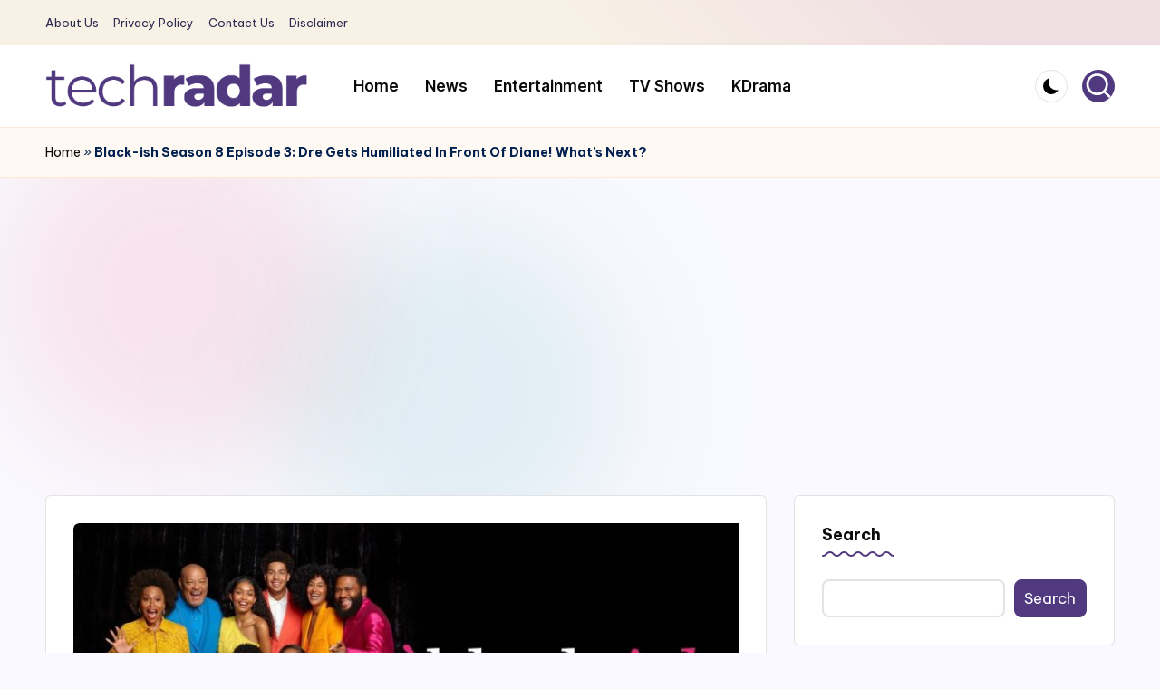

--- FILE ---
content_type: text/html; charset=utf-8
request_url: https://www.google.com/recaptcha/api2/aframe
body_size: 265
content:
<!DOCTYPE HTML><html><head><meta http-equiv="content-type" content="text/html; charset=UTF-8"></head><body><script nonce="bBa9b32IbLPPSTkbVmj70w">/** Anti-fraud and anti-abuse applications only. See google.com/recaptcha */ try{var clients={'sodar':'https://pagead2.googlesyndication.com/pagead/sodar?'};window.addEventListener("message",function(a){try{if(a.source===window.parent){var b=JSON.parse(a.data);var c=clients[b['id']];if(c){var d=document.createElement('img');d.src=c+b['params']+'&rc='+(localStorage.getItem("rc::a")?sessionStorage.getItem("rc::b"):"");window.document.body.appendChild(d);sessionStorage.setItem("rc::e",parseInt(sessionStorage.getItem("rc::e")||0)+1);localStorage.setItem("rc::h",'1768747344448');}}}catch(b){}});window.parent.postMessage("_grecaptcha_ready", "*");}catch(b){}</script></body></html>